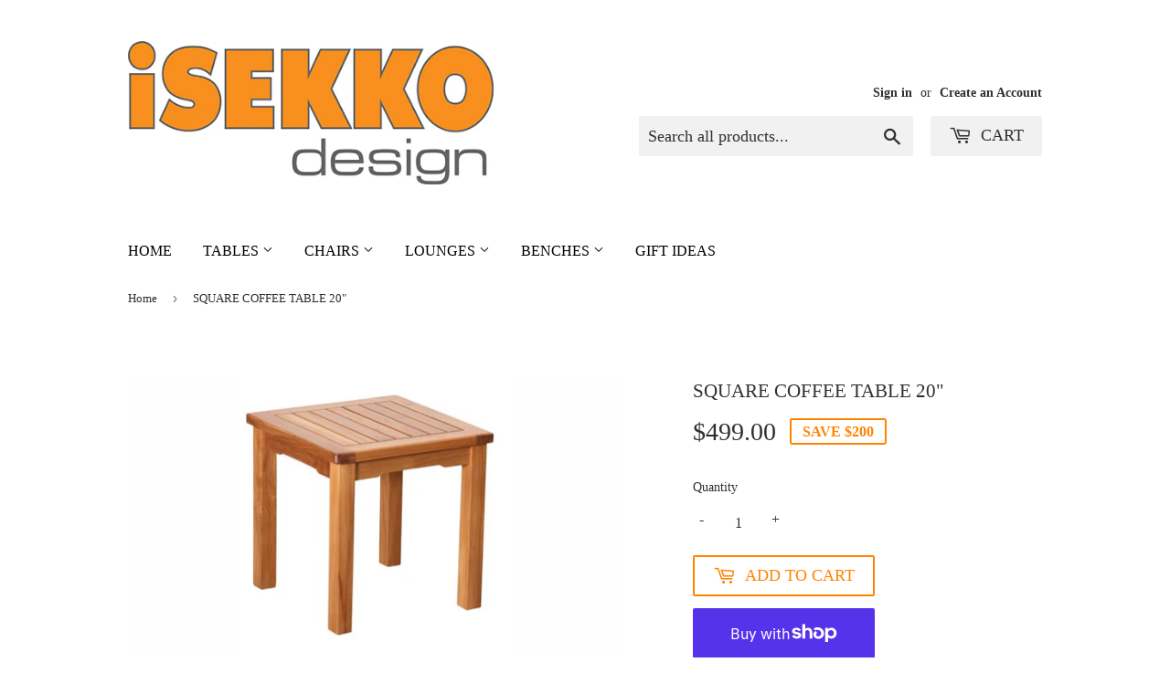

--- FILE ---
content_type: text/html; charset=utf-8
request_url: https://www.isekkoteak.com/products/square-coffee-table-20
body_size: 17138
content:
<!doctype html>
<html class="no-touch no-js" lang="en">
<head>
  <script>(function(H){H.className=H.className.replace(/\bno-js\b/,'js')})(document.documentElement)</script>
  <!-- Basic page needs ================================================== -->
  <meta charset="utf-8">
  <meta http-equiv="X-UA-Compatible" content="IE=edge,chrome=1">

  
  <link rel="shortcut icon" href="//www.isekkoteak.com/cdn/shop/files/iSEKKO_Design.LOGO_256x256_9ab719c4-1e27-4cd5-9367-821106687a36_32x32.jpg?v=1614809949" type="image/png" />
  

  <!-- Title and description ================================================== -->
  <title>
  SQUARE COFFEE TABLE 20&quot; &ndash; iSEKKO OUTDOOR FURNITURE
  </title>

  
    <meta name="description" content="Coffee table is solid teak with brass hardware. Can be used as stool or nighstand table, inside or outside.  DIMENSION: 20&quot;">
  

  <!-- Product meta ================================================== -->
  <!-- /snippets/social-meta-tags.liquid -->




<meta property="og:site_name" content="iSEKKO OUTDOOR FURNITURE">
<meta property="og:url" content="https://www.isekkoteak.com/products/square-coffee-table-20">
<meta property="og:title" content="SQUARE COFFEE TABLE 20&quot;">
<meta property="og:type" content="product">
<meta property="og:description" content="Coffee table is solid teak with brass hardware. Can be used as stool or nighstand table, inside or outside.  DIMENSION: 20&quot;">

  <meta property="og:price:amount" content="499.00">
  <meta property="og:price:currency" content="CAD">

<meta property="og:image" content="http://www.isekkoteak.com/cdn/shop/products/SQUARECOFFEETABLEinch_a406548d-917e-4a2e-8479-960ddaafbe7c_1200x1200.jpg?v=1586907821">
<meta property="og:image:secure_url" content="https://www.isekkoteak.com/cdn/shop/products/SQUARECOFFEETABLEinch_a406548d-917e-4a2e-8479-960ddaafbe7c_1200x1200.jpg?v=1586907821">


  <meta name="twitter:site" content="@isekko1">

<meta name="twitter:card" content="summary_large_image">
<meta name="twitter:title" content="SQUARE COFFEE TABLE 20&quot;">
<meta name="twitter:description" content="Coffee table is solid teak with brass hardware. Can be used as stool or nighstand table, inside or outside.  DIMENSION: 20&quot;">


  <!-- Helpers ================================================== -->
  <link rel="canonical" href="https://www.isekkoteak.com/products/square-coffee-table-20">
  <meta name="viewport" content="width=device-width,initial-scale=1">

  <!-- CSS ================================================== -->
  <link href="//www.isekkoteak.com/cdn/shop/t/4/assets/theme.scss.css?v=74315650202583649611747068027" rel="stylesheet" type="text/css" media="all" />

  <!-- Header hook for plugins ================================================== -->
  <script>window.performance && window.performance.mark && window.performance.mark('shopify.content_for_header.start');</script><meta name="google-site-verification" content="oBt3z7w08fZXH_LBvEySHSG2Hri9o-xITI9D58SbOvQ">
<meta id="shopify-digital-wallet" name="shopify-digital-wallet" content="/38302744621/digital_wallets/dialog">
<meta name="shopify-checkout-api-token" content="d04adc38b527027500481bcc4b683019">
<link rel="alternate" type="application/json+oembed" href="https://www.isekkoteak.com/products/square-coffee-table-20.oembed">
<script async="async" src="/checkouts/internal/preloads.js?locale=en-CA"></script>
<link rel="preconnect" href="https://shop.app" crossorigin="anonymous">
<script async="async" src="https://shop.app/checkouts/internal/preloads.js?locale=en-CA&shop_id=38302744621" crossorigin="anonymous"></script>
<script id="shopify-features" type="application/json">{"accessToken":"d04adc38b527027500481bcc4b683019","betas":["rich-media-storefront-analytics"],"domain":"www.isekkoteak.com","predictiveSearch":true,"shopId":38302744621,"locale":"en"}</script>
<script>var Shopify = Shopify || {};
Shopify.shop = "isekko-outdoor-furniture.myshopify.com";
Shopify.locale = "en";
Shopify.currency = {"active":"CAD","rate":"1.0"};
Shopify.country = "CA";
Shopify.theme = {"name":"Supply","id":100631642157,"schema_name":"Supply","schema_version":"9.2.0","theme_store_id":679,"role":"main"};
Shopify.theme.handle = "null";
Shopify.theme.style = {"id":null,"handle":null};
Shopify.cdnHost = "www.isekkoteak.com/cdn";
Shopify.routes = Shopify.routes || {};
Shopify.routes.root = "/";</script>
<script type="module">!function(o){(o.Shopify=o.Shopify||{}).modules=!0}(window);</script>
<script>!function(o){function n(){var o=[];function n(){o.push(Array.prototype.slice.apply(arguments))}return n.q=o,n}var t=o.Shopify=o.Shopify||{};t.loadFeatures=n(),t.autoloadFeatures=n()}(window);</script>
<script>
  window.ShopifyPay = window.ShopifyPay || {};
  window.ShopifyPay.apiHost = "shop.app\/pay";
  window.ShopifyPay.redirectState = null;
</script>
<script id="shop-js-analytics" type="application/json">{"pageType":"product"}</script>
<script defer="defer" async type="module" src="//www.isekkoteak.com/cdn/shopifycloud/shop-js/modules/v2/client.init-shop-cart-sync_BdyHc3Nr.en.esm.js"></script>
<script defer="defer" async type="module" src="//www.isekkoteak.com/cdn/shopifycloud/shop-js/modules/v2/chunk.common_Daul8nwZ.esm.js"></script>
<script type="module">
  await import("//www.isekkoteak.com/cdn/shopifycloud/shop-js/modules/v2/client.init-shop-cart-sync_BdyHc3Nr.en.esm.js");
await import("//www.isekkoteak.com/cdn/shopifycloud/shop-js/modules/v2/chunk.common_Daul8nwZ.esm.js");

  window.Shopify.SignInWithShop?.initShopCartSync?.({"fedCMEnabled":true,"windoidEnabled":true});

</script>
<script>
  window.Shopify = window.Shopify || {};
  if (!window.Shopify.featureAssets) window.Shopify.featureAssets = {};
  window.Shopify.featureAssets['shop-js'] = {"shop-cart-sync":["modules/v2/client.shop-cart-sync_QYOiDySF.en.esm.js","modules/v2/chunk.common_Daul8nwZ.esm.js"],"init-fed-cm":["modules/v2/client.init-fed-cm_DchLp9rc.en.esm.js","modules/v2/chunk.common_Daul8nwZ.esm.js"],"shop-button":["modules/v2/client.shop-button_OV7bAJc5.en.esm.js","modules/v2/chunk.common_Daul8nwZ.esm.js"],"init-windoid":["modules/v2/client.init-windoid_DwxFKQ8e.en.esm.js","modules/v2/chunk.common_Daul8nwZ.esm.js"],"shop-cash-offers":["modules/v2/client.shop-cash-offers_DWtL6Bq3.en.esm.js","modules/v2/chunk.common_Daul8nwZ.esm.js","modules/v2/chunk.modal_CQq8HTM6.esm.js"],"shop-toast-manager":["modules/v2/client.shop-toast-manager_CX9r1SjA.en.esm.js","modules/v2/chunk.common_Daul8nwZ.esm.js"],"init-shop-email-lookup-coordinator":["modules/v2/client.init-shop-email-lookup-coordinator_UhKnw74l.en.esm.js","modules/v2/chunk.common_Daul8nwZ.esm.js"],"pay-button":["modules/v2/client.pay-button_DzxNnLDY.en.esm.js","modules/v2/chunk.common_Daul8nwZ.esm.js"],"avatar":["modules/v2/client.avatar_BTnouDA3.en.esm.js"],"init-shop-cart-sync":["modules/v2/client.init-shop-cart-sync_BdyHc3Nr.en.esm.js","modules/v2/chunk.common_Daul8nwZ.esm.js"],"shop-login-button":["modules/v2/client.shop-login-button_D8B466_1.en.esm.js","modules/v2/chunk.common_Daul8nwZ.esm.js","modules/v2/chunk.modal_CQq8HTM6.esm.js"],"init-customer-accounts-sign-up":["modules/v2/client.init-customer-accounts-sign-up_C8fpPm4i.en.esm.js","modules/v2/client.shop-login-button_D8B466_1.en.esm.js","modules/v2/chunk.common_Daul8nwZ.esm.js","modules/v2/chunk.modal_CQq8HTM6.esm.js"],"init-shop-for-new-customer-accounts":["modules/v2/client.init-shop-for-new-customer-accounts_CVTO0Ztu.en.esm.js","modules/v2/client.shop-login-button_D8B466_1.en.esm.js","modules/v2/chunk.common_Daul8nwZ.esm.js","modules/v2/chunk.modal_CQq8HTM6.esm.js"],"init-customer-accounts":["modules/v2/client.init-customer-accounts_dRgKMfrE.en.esm.js","modules/v2/client.shop-login-button_D8B466_1.en.esm.js","modules/v2/chunk.common_Daul8nwZ.esm.js","modules/v2/chunk.modal_CQq8HTM6.esm.js"],"shop-follow-button":["modules/v2/client.shop-follow-button_CkZpjEct.en.esm.js","modules/v2/chunk.common_Daul8nwZ.esm.js","modules/v2/chunk.modal_CQq8HTM6.esm.js"],"lead-capture":["modules/v2/client.lead-capture_BntHBhfp.en.esm.js","modules/v2/chunk.common_Daul8nwZ.esm.js","modules/v2/chunk.modal_CQq8HTM6.esm.js"],"checkout-modal":["modules/v2/client.checkout-modal_CfxcYbTm.en.esm.js","modules/v2/chunk.common_Daul8nwZ.esm.js","modules/v2/chunk.modal_CQq8HTM6.esm.js"],"shop-login":["modules/v2/client.shop-login_Da4GZ2H6.en.esm.js","modules/v2/chunk.common_Daul8nwZ.esm.js","modules/v2/chunk.modal_CQq8HTM6.esm.js"],"payment-terms":["modules/v2/client.payment-terms_MV4M3zvL.en.esm.js","modules/v2/chunk.common_Daul8nwZ.esm.js","modules/v2/chunk.modal_CQq8HTM6.esm.js"]};
</script>
<script id="__st">var __st={"a":38302744621,"offset":-18000,"reqid":"22f13044-9a15-4416-81e5-eee6495c871f-1769002209","pageurl":"www.isekkoteak.com\/products\/square-coffee-table-20","u":"a4adf36328db","p":"product","rtyp":"product","rid":4918531260461};</script>
<script>window.ShopifyPaypalV4VisibilityTracking = true;</script>
<script id="captcha-bootstrap">!function(){'use strict';const t='contact',e='account',n='new_comment',o=[[t,t],['blogs',n],['comments',n],[t,'customer']],c=[[e,'customer_login'],[e,'guest_login'],[e,'recover_customer_password'],[e,'create_customer']],r=t=>t.map((([t,e])=>`form[action*='/${t}']:not([data-nocaptcha='true']) input[name='form_type'][value='${e}']`)).join(','),a=t=>()=>t?[...document.querySelectorAll(t)].map((t=>t.form)):[];function s(){const t=[...o],e=r(t);return a(e)}const i='password',u='form_key',d=['recaptcha-v3-token','g-recaptcha-response','h-captcha-response',i],f=()=>{try{return window.sessionStorage}catch{return}},m='__shopify_v',_=t=>t.elements[u];function p(t,e,n=!1){try{const o=window.sessionStorage,c=JSON.parse(o.getItem(e)),{data:r}=function(t){const{data:e,action:n}=t;return t[m]||n?{data:e,action:n}:{data:t,action:n}}(c);for(const[e,n]of Object.entries(r))t.elements[e]&&(t.elements[e].value=n);n&&o.removeItem(e)}catch(o){console.error('form repopulation failed',{error:o})}}const l='form_type',E='cptcha';function T(t){t.dataset[E]=!0}const w=window,h=w.document,L='Shopify',v='ce_forms',y='captcha';let A=!1;((t,e)=>{const n=(g='f06e6c50-85a8-45c8-87d0-21a2b65856fe',I='https://cdn.shopify.com/shopifycloud/storefront-forms-hcaptcha/ce_storefront_forms_captcha_hcaptcha.v1.5.2.iife.js',D={infoText:'Protected by hCaptcha',privacyText:'Privacy',termsText:'Terms'},(t,e,n)=>{const o=w[L][v],c=o.bindForm;if(c)return c(t,g,e,D).then(n);var r;o.q.push([[t,g,e,D],n]),r=I,A||(h.body.append(Object.assign(h.createElement('script'),{id:'captcha-provider',async:!0,src:r})),A=!0)});var g,I,D;w[L]=w[L]||{},w[L][v]=w[L][v]||{},w[L][v].q=[],w[L][y]=w[L][y]||{},w[L][y].protect=function(t,e){n(t,void 0,e),T(t)},Object.freeze(w[L][y]),function(t,e,n,w,h,L){const[v,y,A,g]=function(t,e,n){const i=e?o:[],u=t?c:[],d=[...i,...u],f=r(d),m=r(i),_=r(d.filter((([t,e])=>n.includes(e))));return[a(f),a(m),a(_),s()]}(w,h,L),I=t=>{const e=t.target;return e instanceof HTMLFormElement?e:e&&e.form},D=t=>v().includes(t);t.addEventListener('submit',(t=>{const e=I(t);if(!e)return;const n=D(e)&&!e.dataset.hcaptchaBound&&!e.dataset.recaptchaBound,o=_(e),c=g().includes(e)&&(!o||!o.value);(n||c)&&t.preventDefault(),c&&!n&&(function(t){try{if(!f())return;!function(t){const e=f();if(!e)return;const n=_(t);if(!n)return;const o=n.value;o&&e.removeItem(o)}(t);const e=Array.from(Array(32),(()=>Math.random().toString(36)[2])).join('');!function(t,e){_(t)||t.append(Object.assign(document.createElement('input'),{type:'hidden',name:u})),t.elements[u].value=e}(t,e),function(t,e){const n=f();if(!n)return;const o=[...t.querySelectorAll(`input[type='${i}']`)].map((({name:t})=>t)),c=[...d,...o],r={};for(const[a,s]of new FormData(t).entries())c.includes(a)||(r[a]=s);n.setItem(e,JSON.stringify({[m]:1,action:t.action,data:r}))}(t,e)}catch(e){console.error('failed to persist form',e)}}(e),e.submit())}));const S=(t,e)=>{t&&!t.dataset[E]&&(n(t,e.some((e=>e===t))),T(t))};for(const o of['focusin','change'])t.addEventListener(o,(t=>{const e=I(t);D(e)&&S(e,y())}));const B=e.get('form_key'),M=e.get(l),P=B&&M;t.addEventListener('DOMContentLoaded',(()=>{const t=y();if(P)for(const e of t)e.elements[l].value===M&&p(e,B);[...new Set([...A(),...v().filter((t=>'true'===t.dataset.shopifyCaptcha))])].forEach((e=>S(e,t)))}))}(h,new URLSearchParams(w.location.search),n,t,e,['guest_login'])})(!0,!0)}();</script>
<script integrity="sha256-4kQ18oKyAcykRKYeNunJcIwy7WH5gtpwJnB7kiuLZ1E=" data-source-attribution="shopify.loadfeatures" defer="defer" src="//www.isekkoteak.com/cdn/shopifycloud/storefront/assets/storefront/load_feature-a0a9edcb.js" crossorigin="anonymous"></script>
<script crossorigin="anonymous" defer="defer" src="//www.isekkoteak.com/cdn/shopifycloud/storefront/assets/shopify_pay/storefront-65b4c6d7.js?v=20250812"></script>
<script data-source-attribution="shopify.dynamic_checkout.dynamic.init">var Shopify=Shopify||{};Shopify.PaymentButton=Shopify.PaymentButton||{isStorefrontPortableWallets:!0,init:function(){window.Shopify.PaymentButton.init=function(){};var t=document.createElement("script");t.src="https://www.isekkoteak.com/cdn/shopifycloud/portable-wallets/latest/portable-wallets.en.js",t.type="module",document.head.appendChild(t)}};
</script>
<script data-source-attribution="shopify.dynamic_checkout.buyer_consent">
  function portableWalletsHideBuyerConsent(e){var t=document.getElementById("shopify-buyer-consent"),n=document.getElementById("shopify-subscription-policy-button");t&&n&&(t.classList.add("hidden"),t.setAttribute("aria-hidden","true"),n.removeEventListener("click",e))}function portableWalletsShowBuyerConsent(e){var t=document.getElementById("shopify-buyer-consent"),n=document.getElementById("shopify-subscription-policy-button");t&&n&&(t.classList.remove("hidden"),t.removeAttribute("aria-hidden"),n.addEventListener("click",e))}window.Shopify?.PaymentButton&&(window.Shopify.PaymentButton.hideBuyerConsent=portableWalletsHideBuyerConsent,window.Shopify.PaymentButton.showBuyerConsent=portableWalletsShowBuyerConsent);
</script>
<script>
  function portableWalletsCleanup(e){e&&e.src&&console.error("Failed to load portable wallets script "+e.src);var t=document.querySelectorAll("shopify-accelerated-checkout .shopify-payment-button__skeleton, shopify-accelerated-checkout-cart .wallet-cart-button__skeleton"),e=document.getElementById("shopify-buyer-consent");for(let e=0;e<t.length;e++)t[e].remove();e&&e.remove()}function portableWalletsNotLoadedAsModule(e){e instanceof ErrorEvent&&"string"==typeof e.message&&e.message.includes("import.meta")&&"string"==typeof e.filename&&e.filename.includes("portable-wallets")&&(window.removeEventListener("error",portableWalletsNotLoadedAsModule),window.Shopify.PaymentButton.failedToLoad=e,"loading"===document.readyState?document.addEventListener("DOMContentLoaded",window.Shopify.PaymentButton.init):window.Shopify.PaymentButton.init())}window.addEventListener("error",portableWalletsNotLoadedAsModule);
</script>

<script type="module" src="https://www.isekkoteak.com/cdn/shopifycloud/portable-wallets/latest/portable-wallets.en.js" onError="portableWalletsCleanup(this)" crossorigin="anonymous"></script>
<script nomodule>
  document.addEventListener("DOMContentLoaded", portableWalletsCleanup);
</script>

<link id="shopify-accelerated-checkout-styles" rel="stylesheet" media="screen" href="https://www.isekkoteak.com/cdn/shopifycloud/portable-wallets/latest/accelerated-checkout-backwards-compat.css" crossorigin="anonymous">
<style id="shopify-accelerated-checkout-cart">
        #shopify-buyer-consent {
  margin-top: 1em;
  display: inline-block;
  width: 100%;
}

#shopify-buyer-consent.hidden {
  display: none;
}

#shopify-subscription-policy-button {
  background: none;
  border: none;
  padding: 0;
  text-decoration: underline;
  font-size: inherit;
  cursor: pointer;
}

#shopify-subscription-policy-button::before {
  box-shadow: none;
}

      </style>

<script>window.performance && window.performance.mark && window.performance.mark('shopify.content_for_header.end');</script>

  
  

  <script src="//www.isekkoteak.com/cdn/shop/t/4/assets/jquery-2.2.3.min.js?v=58211863146907186831605806052" type="text/javascript"></script>

  <script src="//www.isekkoteak.com/cdn/shop/t/4/assets/lazysizes.min.js?v=8147953233334221341605806053" async="async"></script>
  <script src="//www.isekkoteak.com/cdn/shop/t/4/assets/vendor.js?v=106177282645720727331605806055" defer="defer"></script>
  <script src="//www.isekkoteak.com/cdn/shop/t/4/assets/theme.js?v=173476623164101215131606148348" defer="defer"></script>


<link href="https://monorail-edge.shopifysvc.com" rel="dns-prefetch">
<script>(function(){if ("sendBeacon" in navigator && "performance" in window) {try {var session_token_from_headers = performance.getEntriesByType('navigation')[0].serverTiming.find(x => x.name == '_s').description;} catch {var session_token_from_headers = undefined;}var session_cookie_matches = document.cookie.match(/_shopify_s=([^;]*)/);var session_token_from_cookie = session_cookie_matches && session_cookie_matches.length === 2 ? session_cookie_matches[1] : "";var session_token = session_token_from_headers || session_token_from_cookie || "";function handle_abandonment_event(e) {var entries = performance.getEntries().filter(function(entry) {return /monorail-edge.shopifysvc.com/.test(entry.name);});if (!window.abandonment_tracked && entries.length === 0) {window.abandonment_tracked = true;var currentMs = Date.now();var navigation_start = performance.timing.navigationStart;var payload = {shop_id: 38302744621,url: window.location.href,navigation_start,duration: currentMs - navigation_start,session_token,page_type: "product"};window.navigator.sendBeacon("https://monorail-edge.shopifysvc.com/v1/produce", JSON.stringify({schema_id: "online_store_buyer_site_abandonment/1.1",payload: payload,metadata: {event_created_at_ms: currentMs,event_sent_at_ms: currentMs}}));}}window.addEventListener('pagehide', handle_abandonment_event);}}());</script>
<script id="web-pixels-manager-setup">(function e(e,d,r,n,o){if(void 0===o&&(o={}),!Boolean(null===(a=null===(i=window.Shopify)||void 0===i?void 0:i.analytics)||void 0===a?void 0:a.replayQueue)){var i,a;window.Shopify=window.Shopify||{};var t=window.Shopify;t.analytics=t.analytics||{};var s=t.analytics;s.replayQueue=[],s.publish=function(e,d,r){return s.replayQueue.push([e,d,r]),!0};try{self.performance.mark("wpm:start")}catch(e){}var l=function(){var e={modern:/Edge?\/(1{2}[4-9]|1[2-9]\d|[2-9]\d{2}|\d{4,})\.\d+(\.\d+|)|Firefox\/(1{2}[4-9]|1[2-9]\d|[2-9]\d{2}|\d{4,})\.\d+(\.\d+|)|Chrom(ium|e)\/(9{2}|\d{3,})\.\d+(\.\d+|)|(Maci|X1{2}).+ Version\/(15\.\d+|(1[6-9]|[2-9]\d|\d{3,})\.\d+)([,.]\d+|)( \(\w+\)|)( Mobile\/\w+|) Safari\/|Chrome.+OPR\/(9{2}|\d{3,})\.\d+\.\d+|(CPU[ +]OS|iPhone[ +]OS|CPU[ +]iPhone|CPU IPhone OS|CPU iPad OS)[ +]+(15[._]\d+|(1[6-9]|[2-9]\d|\d{3,})[._]\d+)([._]\d+|)|Android:?[ /-](13[3-9]|1[4-9]\d|[2-9]\d{2}|\d{4,})(\.\d+|)(\.\d+|)|Android.+Firefox\/(13[5-9]|1[4-9]\d|[2-9]\d{2}|\d{4,})\.\d+(\.\d+|)|Android.+Chrom(ium|e)\/(13[3-9]|1[4-9]\d|[2-9]\d{2}|\d{4,})\.\d+(\.\d+|)|SamsungBrowser\/([2-9]\d|\d{3,})\.\d+/,legacy:/Edge?\/(1[6-9]|[2-9]\d|\d{3,})\.\d+(\.\d+|)|Firefox\/(5[4-9]|[6-9]\d|\d{3,})\.\d+(\.\d+|)|Chrom(ium|e)\/(5[1-9]|[6-9]\d|\d{3,})\.\d+(\.\d+|)([\d.]+$|.*Safari\/(?![\d.]+ Edge\/[\d.]+$))|(Maci|X1{2}).+ Version\/(10\.\d+|(1[1-9]|[2-9]\d|\d{3,})\.\d+)([,.]\d+|)( \(\w+\)|)( Mobile\/\w+|) Safari\/|Chrome.+OPR\/(3[89]|[4-9]\d|\d{3,})\.\d+\.\d+|(CPU[ +]OS|iPhone[ +]OS|CPU[ +]iPhone|CPU IPhone OS|CPU iPad OS)[ +]+(10[._]\d+|(1[1-9]|[2-9]\d|\d{3,})[._]\d+)([._]\d+|)|Android:?[ /-](13[3-9]|1[4-9]\d|[2-9]\d{2}|\d{4,})(\.\d+|)(\.\d+|)|Mobile Safari.+OPR\/([89]\d|\d{3,})\.\d+\.\d+|Android.+Firefox\/(13[5-9]|1[4-9]\d|[2-9]\d{2}|\d{4,})\.\d+(\.\d+|)|Android.+Chrom(ium|e)\/(13[3-9]|1[4-9]\d|[2-9]\d{2}|\d{4,})\.\d+(\.\d+|)|Android.+(UC? ?Browser|UCWEB|U3)[ /]?(15\.([5-9]|\d{2,})|(1[6-9]|[2-9]\d|\d{3,})\.\d+)\.\d+|SamsungBrowser\/(5\.\d+|([6-9]|\d{2,})\.\d+)|Android.+MQ{2}Browser\/(14(\.(9|\d{2,})|)|(1[5-9]|[2-9]\d|\d{3,})(\.\d+|))(\.\d+|)|K[Aa][Ii]OS\/(3\.\d+|([4-9]|\d{2,})\.\d+)(\.\d+|)/},d=e.modern,r=e.legacy,n=navigator.userAgent;return n.match(d)?"modern":n.match(r)?"legacy":"unknown"}(),u="modern"===l?"modern":"legacy",c=(null!=n?n:{modern:"",legacy:""})[u],f=function(e){return[e.baseUrl,"/wpm","/b",e.hashVersion,"modern"===e.buildTarget?"m":"l",".js"].join("")}({baseUrl:d,hashVersion:r,buildTarget:u}),m=function(e){var d=e.version,r=e.bundleTarget,n=e.surface,o=e.pageUrl,i=e.monorailEndpoint;return{emit:function(e){var a=e.status,t=e.errorMsg,s=(new Date).getTime(),l=JSON.stringify({metadata:{event_sent_at_ms:s},events:[{schema_id:"web_pixels_manager_load/3.1",payload:{version:d,bundle_target:r,page_url:o,status:a,surface:n,error_msg:t},metadata:{event_created_at_ms:s}}]});if(!i)return console&&console.warn&&console.warn("[Web Pixels Manager] No Monorail endpoint provided, skipping logging."),!1;try{return self.navigator.sendBeacon.bind(self.navigator)(i,l)}catch(e){}var u=new XMLHttpRequest;try{return u.open("POST",i,!0),u.setRequestHeader("Content-Type","text/plain"),u.send(l),!0}catch(e){return console&&console.warn&&console.warn("[Web Pixels Manager] Got an unhandled error while logging to Monorail."),!1}}}}({version:r,bundleTarget:l,surface:e.surface,pageUrl:self.location.href,monorailEndpoint:e.monorailEndpoint});try{o.browserTarget=l,function(e){var d=e.src,r=e.async,n=void 0===r||r,o=e.onload,i=e.onerror,a=e.sri,t=e.scriptDataAttributes,s=void 0===t?{}:t,l=document.createElement("script"),u=document.querySelector("head"),c=document.querySelector("body");if(l.async=n,l.src=d,a&&(l.integrity=a,l.crossOrigin="anonymous"),s)for(var f in s)if(Object.prototype.hasOwnProperty.call(s,f))try{l.dataset[f]=s[f]}catch(e){}if(o&&l.addEventListener("load",o),i&&l.addEventListener("error",i),u)u.appendChild(l);else{if(!c)throw new Error("Did not find a head or body element to append the script");c.appendChild(l)}}({src:f,async:!0,onload:function(){if(!function(){var e,d;return Boolean(null===(d=null===(e=window.Shopify)||void 0===e?void 0:e.analytics)||void 0===d?void 0:d.initialized)}()){var d=window.webPixelsManager.init(e)||void 0;if(d){var r=window.Shopify.analytics;r.replayQueue.forEach((function(e){var r=e[0],n=e[1],o=e[2];d.publishCustomEvent(r,n,o)})),r.replayQueue=[],r.publish=d.publishCustomEvent,r.visitor=d.visitor,r.initialized=!0}}},onerror:function(){return m.emit({status:"failed",errorMsg:"".concat(f," has failed to load")})},sri:function(e){var d=/^sha384-[A-Za-z0-9+/=]+$/;return"string"==typeof e&&d.test(e)}(c)?c:"",scriptDataAttributes:o}),m.emit({status:"loading"})}catch(e){m.emit({status:"failed",errorMsg:(null==e?void 0:e.message)||"Unknown error"})}}})({shopId: 38302744621,storefrontBaseUrl: "https://www.isekkoteak.com",extensionsBaseUrl: "https://extensions.shopifycdn.com/cdn/shopifycloud/web-pixels-manager",monorailEndpoint: "https://monorail-edge.shopifysvc.com/unstable/produce_batch",surface: "storefront-renderer",enabledBetaFlags: ["2dca8a86"],webPixelsConfigList: [{"id":"146898989","configuration":"{\"pixel_id\":\"3595618617184233\",\"pixel_type\":\"facebook_pixel\",\"metaapp_system_user_token\":\"-\"}","eventPayloadVersion":"v1","runtimeContext":"OPEN","scriptVersion":"ca16bc87fe92b6042fbaa3acc2fbdaa6","type":"APP","apiClientId":2329312,"privacyPurposes":["ANALYTICS","MARKETING","SALE_OF_DATA"],"dataSharingAdjustments":{"protectedCustomerApprovalScopes":["read_customer_address","read_customer_email","read_customer_name","read_customer_personal_data","read_customer_phone"]}},{"id":"56786989","eventPayloadVersion":"v1","runtimeContext":"LAX","scriptVersion":"1","type":"CUSTOM","privacyPurposes":["MARKETING"],"name":"Meta pixel (migrated)"},{"id":"74743853","eventPayloadVersion":"v1","runtimeContext":"LAX","scriptVersion":"1","type":"CUSTOM","privacyPurposes":["ANALYTICS"],"name":"Google Analytics tag (migrated)"},{"id":"shopify-app-pixel","configuration":"{}","eventPayloadVersion":"v1","runtimeContext":"STRICT","scriptVersion":"0450","apiClientId":"shopify-pixel","type":"APP","privacyPurposes":["ANALYTICS","MARKETING"]},{"id":"shopify-custom-pixel","eventPayloadVersion":"v1","runtimeContext":"LAX","scriptVersion":"0450","apiClientId":"shopify-pixel","type":"CUSTOM","privacyPurposes":["ANALYTICS","MARKETING"]}],isMerchantRequest: false,initData: {"shop":{"name":"iSEKKO OUTDOOR FURNITURE","paymentSettings":{"currencyCode":"CAD"},"myshopifyDomain":"isekko-outdoor-furniture.myshopify.com","countryCode":"CA","storefrontUrl":"https:\/\/www.isekkoteak.com"},"customer":null,"cart":null,"checkout":null,"productVariants":[{"price":{"amount":499.0,"currencyCode":"CAD"},"product":{"title":"SQUARE COFFEE TABLE 20\"","vendor":"iSEKKO OUTDOOR FURNITURE","id":"4918531260461","untranslatedTitle":"SQUARE COFFEE TABLE 20\"","url":"\/products\/square-coffee-table-20","type":"tables"},"id":"33885110599725","image":{"src":"\/\/www.isekkoteak.com\/cdn\/shop\/products\/SQUARECOFFEETABLEinch_a406548d-917e-4a2e-8479-960ddaafbe7c.jpg?v=1586907821"},"sku":"","title":"Default Title","untranslatedTitle":"Default Title"}],"purchasingCompany":null},},"https://www.isekkoteak.com/cdn","fcfee988w5aeb613cpc8e4bc33m6693e112",{"modern":"","legacy":""},{"shopId":"38302744621","storefrontBaseUrl":"https:\/\/www.isekkoteak.com","extensionBaseUrl":"https:\/\/extensions.shopifycdn.com\/cdn\/shopifycloud\/web-pixels-manager","surface":"storefront-renderer","enabledBetaFlags":"[\"2dca8a86\"]","isMerchantRequest":"false","hashVersion":"fcfee988w5aeb613cpc8e4bc33m6693e112","publish":"custom","events":"[[\"page_viewed\",{}],[\"product_viewed\",{\"productVariant\":{\"price\":{\"amount\":499.0,\"currencyCode\":\"CAD\"},\"product\":{\"title\":\"SQUARE COFFEE TABLE 20\\\"\",\"vendor\":\"iSEKKO OUTDOOR FURNITURE\",\"id\":\"4918531260461\",\"untranslatedTitle\":\"SQUARE COFFEE TABLE 20\\\"\",\"url\":\"\/products\/square-coffee-table-20\",\"type\":\"tables\"},\"id\":\"33885110599725\",\"image\":{\"src\":\"\/\/www.isekkoteak.com\/cdn\/shop\/products\/SQUARECOFFEETABLEinch_a406548d-917e-4a2e-8479-960ddaafbe7c.jpg?v=1586907821\"},\"sku\":\"\",\"title\":\"Default Title\",\"untranslatedTitle\":\"Default Title\"}}]]"});</script><script>
  window.ShopifyAnalytics = window.ShopifyAnalytics || {};
  window.ShopifyAnalytics.meta = window.ShopifyAnalytics.meta || {};
  window.ShopifyAnalytics.meta.currency = 'CAD';
  var meta = {"product":{"id":4918531260461,"gid":"gid:\/\/shopify\/Product\/4918531260461","vendor":"iSEKKO OUTDOOR FURNITURE","type":"tables","handle":"square-coffee-table-20","variants":[{"id":33885110599725,"price":49900,"name":"SQUARE COFFEE TABLE 20\"","public_title":null,"sku":""}],"remote":false},"page":{"pageType":"product","resourceType":"product","resourceId":4918531260461,"requestId":"22f13044-9a15-4416-81e5-eee6495c871f-1769002209"}};
  for (var attr in meta) {
    window.ShopifyAnalytics.meta[attr] = meta[attr];
  }
</script>
<script class="analytics">
  (function () {
    var customDocumentWrite = function(content) {
      var jquery = null;

      if (window.jQuery) {
        jquery = window.jQuery;
      } else if (window.Checkout && window.Checkout.$) {
        jquery = window.Checkout.$;
      }

      if (jquery) {
        jquery('body').append(content);
      }
    };

    var hasLoggedConversion = function(token) {
      if (token) {
        return document.cookie.indexOf('loggedConversion=' + token) !== -1;
      }
      return false;
    }

    var setCookieIfConversion = function(token) {
      if (token) {
        var twoMonthsFromNow = new Date(Date.now());
        twoMonthsFromNow.setMonth(twoMonthsFromNow.getMonth() + 2);

        document.cookie = 'loggedConversion=' + token + '; expires=' + twoMonthsFromNow;
      }
    }

    var trekkie = window.ShopifyAnalytics.lib = window.trekkie = window.trekkie || [];
    if (trekkie.integrations) {
      return;
    }
    trekkie.methods = [
      'identify',
      'page',
      'ready',
      'track',
      'trackForm',
      'trackLink'
    ];
    trekkie.factory = function(method) {
      return function() {
        var args = Array.prototype.slice.call(arguments);
        args.unshift(method);
        trekkie.push(args);
        return trekkie;
      };
    };
    for (var i = 0; i < trekkie.methods.length; i++) {
      var key = trekkie.methods[i];
      trekkie[key] = trekkie.factory(key);
    }
    trekkie.load = function(config) {
      trekkie.config = config || {};
      trekkie.config.initialDocumentCookie = document.cookie;
      var first = document.getElementsByTagName('script')[0];
      var script = document.createElement('script');
      script.type = 'text/javascript';
      script.onerror = function(e) {
        var scriptFallback = document.createElement('script');
        scriptFallback.type = 'text/javascript';
        scriptFallback.onerror = function(error) {
                var Monorail = {
      produce: function produce(monorailDomain, schemaId, payload) {
        var currentMs = new Date().getTime();
        var event = {
          schema_id: schemaId,
          payload: payload,
          metadata: {
            event_created_at_ms: currentMs,
            event_sent_at_ms: currentMs
          }
        };
        return Monorail.sendRequest("https://" + monorailDomain + "/v1/produce", JSON.stringify(event));
      },
      sendRequest: function sendRequest(endpointUrl, payload) {
        // Try the sendBeacon API
        if (window && window.navigator && typeof window.navigator.sendBeacon === 'function' && typeof window.Blob === 'function' && !Monorail.isIos12()) {
          var blobData = new window.Blob([payload], {
            type: 'text/plain'
          });

          if (window.navigator.sendBeacon(endpointUrl, blobData)) {
            return true;
          } // sendBeacon was not successful

        } // XHR beacon

        var xhr = new XMLHttpRequest();

        try {
          xhr.open('POST', endpointUrl);
          xhr.setRequestHeader('Content-Type', 'text/plain');
          xhr.send(payload);
        } catch (e) {
          console.log(e);
        }

        return false;
      },
      isIos12: function isIos12() {
        return window.navigator.userAgent.lastIndexOf('iPhone; CPU iPhone OS 12_') !== -1 || window.navigator.userAgent.lastIndexOf('iPad; CPU OS 12_') !== -1;
      }
    };
    Monorail.produce('monorail-edge.shopifysvc.com',
      'trekkie_storefront_load_errors/1.1',
      {shop_id: 38302744621,
      theme_id: 100631642157,
      app_name: "storefront",
      context_url: window.location.href,
      source_url: "//www.isekkoteak.com/cdn/s/trekkie.storefront.cd680fe47e6c39ca5d5df5f0a32d569bc48c0f27.min.js"});

        };
        scriptFallback.async = true;
        scriptFallback.src = '//www.isekkoteak.com/cdn/s/trekkie.storefront.cd680fe47e6c39ca5d5df5f0a32d569bc48c0f27.min.js';
        first.parentNode.insertBefore(scriptFallback, first);
      };
      script.async = true;
      script.src = '//www.isekkoteak.com/cdn/s/trekkie.storefront.cd680fe47e6c39ca5d5df5f0a32d569bc48c0f27.min.js';
      first.parentNode.insertBefore(script, first);
    };
    trekkie.load(
      {"Trekkie":{"appName":"storefront","development":false,"defaultAttributes":{"shopId":38302744621,"isMerchantRequest":null,"themeId":100631642157,"themeCityHash":"6235211238699339493","contentLanguage":"en","currency":"CAD","eventMetadataId":"71ee7afa-32db-4fc0-b6cb-ea68a3078a24"},"isServerSideCookieWritingEnabled":true,"monorailRegion":"shop_domain","enabledBetaFlags":["65f19447"]},"Session Attribution":{},"S2S":{"facebookCapiEnabled":true,"source":"trekkie-storefront-renderer","apiClientId":580111}}
    );

    var loaded = false;
    trekkie.ready(function() {
      if (loaded) return;
      loaded = true;

      window.ShopifyAnalytics.lib = window.trekkie;

      var originalDocumentWrite = document.write;
      document.write = customDocumentWrite;
      try { window.ShopifyAnalytics.merchantGoogleAnalytics.call(this); } catch(error) {};
      document.write = originalDocumentWrite;

      window.ShopifyAnalytics.lib.page(null,{"pageType":"product","resourceType":"product","resourceId":4918531260461,"requestId":"22f13044-9a15-4416-81e5-eee6495c871f-1769002209","shopifyEmitted":true});

      var match = window.location.pathname.match(/checkouts\/(.+)\/(thank_you|post_purchase)/)
      var token = match? match[1]: undefined;
      if (!hasLoggedConversion(token)) {
        setCookieIfConversion(token);
        window.ShopifyAnalytics.lib.track("Viewed Product",{"currency":"CAD","variantId":33885110599725,"productId":4918531260461,"productGid":"gid:\/\/shopify\/Product\/4918531260461","name":"SQUARE COFFEE TABLE 20\"","price":"499.00","sku":"","brand":"iSEKKO OUTDOOR FURNITURE","variant":null,"category":"tables","nonInteraction":true,"remote":false},undefined,undefined,{"shopifyEmitted":true});
      window.ShopifyAnalytics.lib.track("monorail:\/\/trekkie_storefront_viewed_product\/1.1",{"currency":"CAD","variantId":33885110599725,"productId":4918531260461,"productGid":"gid:\/\/shopify\/Product\/4918531260461","name":"SQUARE COFFEE TABLE 20\"","price":"499.00","sku":"","brand":"iSEKKO OUTDOOR FURNITURE","variant":null,"category":"tables","nonInteraction":true,"remote":false,"referer":"https:\/\/www.isekkoteak.com\/products\/square-coffee-table-20"});
      }
    });


        var eventsListenerScript = document.createElement('script');
        eventsListenerScript.async = true;
        eventsListenerScript.src = "//www.isekkoteak.com/cdn/shopifycloud/storefront/assets/shop_events_listener-3da45d37.js";
        document.getElementsByTagName('head')[0].appendChild(eventsListenerScript);

})();</script>
  <script>
  if (!window.ga || (window.ga && typeof window.ga !== 'function')) {
    window.ga = function ga() {
      (window.ga.q = window.ga.q || []).push(arguments);
      if (window.Shopify && window.Shopify.analytics && typeof window.Shopify.analytics.publish === 'function') {
        window.Shopify.analytics.publish("ga_stub_called", {}, {sendTo: "google_osp_migration"});
      }
      console.error("Shopify's Google Analytics stub called with:", Array.from(arguments), "\nSee https://help.shopify.com/manual/promoting-marketing/pixels/pixel-migration#google for more information.");
    };
    if (window.Shopify && window.Shopify.analytics && typeof window.Shopify.analytics.publish === 'function') {
      window.Shopify.analytics.publish("ga_stub_initialized", {}, {sendTo: "google_osp_migration"});
    }
  }
</script>
<script
  defer
  src="https://www.isekkoteak.com/cdn/shopifycloud/perf-kit/shopify-perf-kit-3.0.4.min.js"
  data-application="storefront-renderer"
  data-shop-id="38302744621"
  data-render-region="gcp-us-central1"
  data-page-type="product"
  data-theme-instance-id="100631642157"
  data-theme-name="Supply"
  data-theme-version="9.2.0"
  data-monorail-region="shop_domain"
  data-resource-timing-sampling-rate="10"
  data-shs="true"
  data-shs-beacon="true"
  data-shs-export-with-fetch="true"
  data-shs-logs-sample-rate="1"
  data-shs-beacon-endpoint="https://www.isekkoteak.com/api/collect"
></script>
</head>

<body id="square-coffee-table-20-quot" class="template-product">

  <div id="shopify-section-announcement-bar" class="shopify-section">
  


<style>
  
</style>


</div>
  
  <div id="shopify-section-header" class="shopify-section header-section"><header class="site-header" role="banner" data-section-id="header" data-section-type="header-section">
  <div class="wrapper">

    <div class="grid--full">
      <div class="grid-item large--one-half">
        
          <div class="h1 header-logo" itemscope itemtype="http://schema.org/Organization">
        
          
          

          <a href="/" itemprop="url">
            <div class="lazyload__image-wrapper no-js header-logo__image" style="max-width:400px;">
              <div style="padding-top:39.1304347826087%;">
                <img class="lazyload js"
                  data-src="//www.isekkoteak.com/cdn/shop/files/iSEKKO_Design_684fdc3e-cf21-4efe-a8ec-b037abed7f15_{width}x.jpg?v=1614789409"
                  data-widths="[180, 360, 540, 720, 900, 1080, 1296, 1512, 1728, 2048]"
                  data-aspectratio="2.5555555555555554"
                  data-sizes="auto"
                  alt="iSEKKO OUTDOOR FURNITURE"
                  style="width:400px;">
              </div>
            </div>
            <noscript>
              
              <img src="//www.isekkoteak.com/cdn/shop/files/iSEKKO_Design_684fdc3e-cf21-4efe-a8ec-b037abed7f15_400x.jpg?v=1614789409"
                srcset="//www.isekkoteak.com/cdn/shop/files/iSEKKO_Design_684fdc3e-cf21-4efe-a8ec-b037abed7f15_400x.jpg?v=1614789409 1x, //www.isekkoteak.com/cdn/shop/files/iSEKKO_Design_684fdc3e-cf21-4efe-a8ec-b037abed7f15_400x@2x.jpg?v=1614789409 2x"
                alt="iSEKKO OUTDOOR FURNITURE"
                itemprop="logo"
                style="max-width:400px;">
            </noscript>
          </a>
          
        
          </div>
        
      </div>

      <div class="grid-item large--one-half text-center large--text-right">
        
          <div class="site-header--text-links medium-down--hide">
            
              

                <p></p>

              
            

            
              <span class="site-header--meta-links medium-down--hide">
                
                  <a href="/account/login" id="customer_login_link">Sign in</a>
                  <span class="site-header--spacer">or</span>
                  <a href="/account/register" id="customer_register_link">Create an Account</a>
                
              </span>
            
          </div>

          <br class="medium-down--hide">
        

        <form action="/search" method="get" class="search-bar" role="search">
  <input type="hidden" name="type" value="product">

  <input type="search" name="q" value="" placeholder="Search all products..." aria-label="Search all products...">
  <button type="submit" class="search-bar--submit icon-fallback-text">
    <span class="icon icon-search" aria-hidden="true"></span>
    <span class="fallback-text">Search</span>
  </button>
</form>


        <a href="/cart" class="header-cart-btn cart-toggle">
          <span class="icon icon-cart"></span>
          Cart <span class="cart-count cart-badge--desktop hidden-count">0</span>
        </a>
      </div>
    </div>

  </div>
</header>

<div id="mobileNavBar">
  <div class="display-table-cell">
    <button class="menu-toggle mobileNavBar-link" aria-controls="navBar" aria-expanded="false"><span class="icon icon-hamburger" aria-hidden="true"></span>Menu</button>
  </div>
  <div class="display-table-cell">
    <a href="/cart" class="cart-toggle mobileNavBar-link">
      <span class="icon icon-cart"></span>
      Cart <span class="cart-count hidden-count">0</span>
    </a>
  </div>
</div>

<nav class="nav-bar" id="navBar" role="navigation">
  <div class="wrapper">
    <form action="/search" method="get" class="search-bar" role="search">
  <input type="hidden" name="type" value="product">

  <input type="search" name="q" value="" placeholder="Search all products..." aria-label="Search all products...">
  <button type="submit" class="search-bar--submit icon-fallback-text">
    <span class="icon icon-search" aria-hidden="true"></span>
    <span class="fallback-text">Search</span>
  </button>
</form>

    <ul class="mobile-nav" id="MobileNav">
  
  
    
      <li>
        <a
          href="/"
          class="mobile-nav--link"
          data-meganav-type="child"
          >
            HOME
        </a>
      </li>
    
  
    
      
      <li
        class="mobile-nav--has-dropdown "
        aria-haspopup="true">
        <a
          href="/collections/tables"
          class="mobile-nav--link"
          data-meganav-type="parent"
          >
            TABLES
        </a>
        <button class="icon icon-arrow-down mobile-nav--button"
          aria-expanded="false"
          aria-label="TABLES Menu">
        </button>
        <ul
          id="MenuParent-2"
          class="mobile-nav--dropdown "
          data-meganav-dropdown>
          
            
              <li>
                <a
                  href="/collections/coffee-table"
                  class="mobile-nav--link"
                  data-meganav-type="child"
                  >
                    COFFEE
                </a>
              </li>
            
          
            
              <li>
                <a
                  href="/collections/extend-table"
                  class="mobile-nav--link"
                  data-meganav-type="child"
                  >
                    EXTEND
                </a>
              </li>
            
          
            
              <li>
                <a
                  href="/collections/fixed-table"
                  class="mobile-nav--link"
                  data-meganav-type="child"
                  >
                    FIXED
                </a>
              </li>
            
          
            
              <li>
                <a
                  href="/collections/folding-table"
                  class="mobile-nav--link"
                  data-meganav-type="child"
                  >
                    FOLDING
                </a>
              </li>
            
          
        </ul>
      </li>
    
  
    
      
      <li
        class="mobile-nav--has-dropdown "
        aria-haspopup="true">
        <a
          href="/collections/chairs"
          class="mobile-nav--link"
          data-meganav-type="parent"
          >
            CHAIRS
        </a>
        <button class="icon icon-arrow-down mobile-nav--button"
          aria-expanded="false"
          aria-label="CHAIRS Menu">
        </button>
        <ul
          id="MenuParent-3"
          class="mobile-nav--dropdown "
          data-meganav-dropdown>
          
            
              <li>
                <a
                  href="/collections/backless-chair-1"
                  class="mobile-nav--link"
                  data-meganav-type="child"
                  >
                    BACKLESS
                </a>
              </li>
            
          
            
              <li>
                <a
                  href="/collections/bar-chairbar"
                  class="mobile-nav--link"
                  data-meganav-type="child"
                  >
                    BAR
                </a>
              </li>
            
          
            
              <li>
                <a
                  href="/collections/folding-chair-1"
                  class="mobile-nav--link"
                  data-meganav-type="child"
                  >
                    FOLDING
                </a>
              </li>
            
          
            
              <li>
                <a
                  href="/collections/garden-chair-1"
                  class="mobile-nav--link"
                  data-meganav-type="child"
                  >
                    GARDEN
                </a>
              </li>
            
          
            
              <li>
                <a
                  href="/collections/reclining-chair-1"
                  class="mobile-nav--link"
                  data-meganav-type="child"
                  >
                    RECLINING
                </a>
              </li>
            
          
            
              <li>
                <a
                  href="/collections/stacking-chair-1"
                  class="mobile-nav--link"
                  data-meganav-type="child"
                  >
                    STACKING
                </a>
              </li>
            
          
        </ul>
      </li>
    
  
    
      
      <li
        class="mobile-nav--has-dropdown "
        aria-haspopup="true">
        <a
          href="/collections/lounge"
          class="mobile-nav--link"
          data-meganav-type="parent"
          >
            LOUNGES
        </a>
        <button class="icon icon-arrow-down mobile-nav--button"
          aria-expanded="false"
          aria-label="LOUNGES Menu">
        </button>
        <ul
          id="MenuParent-4"
          class="mobile-nav--dropdown "
          data-meganav-dropdown>
          
            
              <li>
                <a
                  href="/products/colorado-armchair"
                  class="mobile-nav--link"
                  data-meganav-type="child"
                  >
                    COLORADO ARM CHAIR
                </a>
              </li>
            
          
            
              <li>
                <a
                  href="/products/colorado-bench-2-seater"
                  class="mobile-nav--link"
                  data-meganav-type="child"
                  >
                    COLORADO BENCH 56&quot;
                </a>
              </li>
            
          
            
              <li>
                <a
                  href="/products/classic-steamer"
                  class="mobile-nav--link"
                  data-meganav-type="child"
                  >
                    CLASSIC STEAMER
                </a>
              </li>
            
          
            
              <li>
                <a
                  href="/products/branda-lounge-set"
                  class="mobile-nav--link"
                  data-meganav-type="child"
                  >
                    PE BRANDA LOUNGE SET
                </a>
              </li>
            
          
            
              <li>
                <a
                  href="/products/sevilla-lounge-chair-with-footstool"
                  class="mobile-nav--link"
                  data-meganav-type="child"
                  >
                    SEVILLA ARM CHAIR
                </a>
              </li>
            
          
            
              <li>
                <a
                  href="/products/sevilla-lounge-bench-2-seater"
                  class="mobile-nav--link"
                  data-meganav-type="child"
                  >
                    SEVILLA BENCH 52&quot;
                </a>
              </li>
            
          
            
              <li>
                <a
                  href="/products/sevilla-lounge-bench-64"
                  class="mobile-nav--link"
                  data-meganav-type="child"
                  >
                    SEVILLA  BENCH 64&quot;
                </a>
              </li>
            
          
            
              <li>
                <a
                  href="/products/vincent-lounge-chair-29"
                  class="mobile-nav--link"
                  data-meganav-type="child"
                  >
                    VINCENT MODERN ARM CHAIR
                </a>
              </li>
            
          
            
              <li>
                <a
                  href="/products/vincent-lounge-bench-76"
                  class="mobile-nav--link"
                  data-meganav-type="child"
                  >
                    VINCEN BENCH 76&quot;
                </a>
              </li>
            
          
        </ul>
      </li>
    
  
    
      
      <li
        class="mobile-nav--has-dropdown "
        aria-haspopup="true">
        <a
          href="/collections/benches"
          class="mobile-nav--link"
          data-meganav-type="parent"
          >
            BENCHES
        </a>
        <button class="icon icon-arrow-down mobile-nav--button"
          aria-expanded="false"
          aria-label="BENCHES Menu">
        </button>
        <ul
          id="MenuParent-5"
          class="mobile-nav--dropdown "
          data-meganav-dropdown>
          
            
              <li>
                <a
                  href="/collections/bow-back-bench"
                  class="mobile-nav--link"
                  data-meganav-type="child"
                  >
                    BOW BACK
                </a>
              </li>
            
          
            
              <li>
                <a
                  href="/collections/cross-bench"
                  class="mobile-nav--link"
                  data-meganav-type="child"
                  >
                    CROSS
                </a>
              </li>
            
          
            
              <li>
                <a
                  href="/collections/madison-backless-bench"
                  class="mobile-nav--link"
                  data-meganav-type="child"
                  >
                    BACKLESS
                </a>
              </li>
            
          
            
              <li>
                <a
                  href="/collections/marley-bench"
                  class="mobile-nav--link"
                  data-meganav-type="child"
                  >
                    MARLEY
                </a>
              </li>
            
          
            
              <li>
                <a
                  href="/collections/rish-bench"
                  class="mobile-nav--link"
                  data-meganav-type="child"
                  >
                    RISH
                </a>
              </li>
            
          
            
              <li>
                <a
                  href="/collections/san-francisco-bench"
                  class="mobile-nav--link"
                  data-meganav-type="child"
                  >
                    SAN FRANCISCO
                </a>
              </li>
            
          
            
              <li>
                <a
                  href="/collections/wembly-bench"
                  class="mobile-nav--link"
                  data-meganav-type="child"
                  >
                    WEMBLY
                </a>
              </li>
            
          
        </ul>
      </li>
    
  
    
      <li>
        <a
          href="/collections/various"
          class="mobile-nav--link"
          data-meganav-type="child"
          >
            GIFT IDEAS
        </a>
      </li>
    
  

  
    
      <li class="customer-navlink large--hide"><a href="/account/login" id="customer_login_link">Sign in</a></li>
      <li class="customer-navlink large--hide"><a href="/account/register" id="customer_register_link">Create an Account</a></li>
    
  
</ul>

    <ul class="site-nav" id="AccessibleNav">
  
  
    
      <li>
        <a
          href="/"
          class="site-nav--link"
          data-meganav-type="child"
          >
            HOME
        </a>
      </li>
    
  
    
      
      <li
        class="site-nav--has-dropdown "
        aria-haspopup="true">
        <a
          href="/collections/tables"
          class="site-nav--link"
          data-meganav-type="parent"
          aria-controls="MenuParent-2"
          aria-expanded="false"
          >
            TABLES
            <span class="icon icon-arrow-down" aria-hidden="true"></span>
        </a>
        <ul
          id="MenuParent-2"
          class="site-nav--dropdown "
          data-meganav-dropdown>
          
            
              <li>
                <a
                  href="/collections/coffee-table"
                  class="site-nav--link"
                  data-meganav-type="child"
                  
                  tabindex="-1">
                    COFFEE
                </a>
              </li>
            
          
            
              <li>
                <a
                  href="/collections/extend-table"
                  class="site-nav--link"
                  data-meganav-type="child"
                  
                  tabindex="-1">
                    EXTEND
                </a>
              </li>
            
          
            
              <li>
                <a
                  href="/collections/fixed-table"
                  class="site-nav--link"
                  data-meganav-type="child"
                  
                  tabindex="-1">
                    FIXED
                </a>
              </li>
            
          
            
              <li>
                <a
                  href="/collections/folding-table"
                  class="site-nav--link"
                  data-meganav-type="child"
                  
                  tabindex="-1">
                    FOLDING
                </a>
              </li>
            
          
        </ul>
      </li>
    
  
    
      
      <li
        class="site-nav--has-dropdown "
        aria-haspopup="true">
        <a
          href="/collections/chairs"
          class="site-nav--link"
          data-meganav-type="parent"
          aria-controls="MenuParent-3"
          aria-expanded="false"
          >
            CHAIRS
            <span class="icon icon-arrow-down" aria-hidden="true"></span>
        </a>
        <ul
          id="MenuParent-3"
          class="site-nav--dropdown "
          data-meganav-dropdown>
          
            
              <li>
                <a
                  href="/collections/backless-chair-1"
                  class="site-nav--link"
                  data-meganav-type="child"
                  
                  tabindex="-1">
                    BACKLESS
                </a>
              </li>
            
          
            
              <li>
                <a
                  href="/collections/bar-chairbar"
                  class="site-nav--link"
                  data-meganav-type="child"
                  
                  tabindex="-1">
                    BAR
                </a>
              </li>
            
          
            
              <li>
                <a
                  href="/collections/folding-chair-1"
                  class="site-nav--link"
                  data-meganav-type="child"
                  
                  tabindex="-1">
                    FOLDING
                </a>
              </li>
            
          
            
              <li>
                <a
                  href="/collections/garden-chair-1"
                  class="site-nav--link"
                  data-meganav-type="child"
                  
                  tabindex="-1">
                    GARDEN
                </a>
              </li>
            
          
            
              <li>
                <a
                  href="/collections/reclining-chair-1"
                  class="site-nav--link"
                  data-meganav-type="child"
                  
                  tabindex="-1">
                    RECLINING
                </a>
              </li>
            
          
            
              <li>
                <a
                  href="/collections/stacking-chair-1"
                  class="site-nav--link"
                  data-meganav-type="child"
                  
                  tabindex="-1">
                    STACKING
                </a>
              </li>
            
          
        </ul>
      </li>
    
  
    
      
      <li
        class="site-nav--has-dropdown "
        aria-haspopup="true">
        <a
          href="/collections/lounge"
          class="site-nav--link"
          data-meganav-type="parent"
          aria-controls="MenuParent-4"
          aria-expanded="false"
          >
            LOUNGES
            <span class="icon icon-arrow-down" aria-hidden="true"></span>
        </a>
        <ul
          id="MenuParent-4"
          class="site-nav--dropdown "
          data-meganav-dropdown>
          
            
              <li>
                <a
                  href="/products/colorado-armchair"
                  class="site-nav--link"
                  data-meganav-type="child"
                  
                  tabindex="-1">
                    COLORADO ARM CHAIR
                </a>
              </li>
            
          
            
              <li>
                <a
                  href="/products/colorado-bench-2-seater"
                  class="site-nav--link"
                  data-meganav-type="child"
                  
                  tabindex="-1">
                    COLORADO BENCH 56&quot;
                </a>
              </li>
            
          
            
              <li>
                <a
                  href="/products/classic-steamer"
                  class="site-nav--link"
                  data-meganav-type="child"
                  
                  tabindex="-1">
                    CLASSIC STEAMER
                </a>
              </li>
            
          
            
              <li>
                <a
                  href="/products/branda-lounge-set"
                  class="site-nav--link"
                  data-meganav-type="child"
                  
                  tabindex="-1">
                    PE BRANDA LOUNGE SET
                </a>
              </li>
            
          
            
              <li>
                <a
                  href="/products/sevilla-lounge-chair-with-footstool"
                  class="site-nav--link"
                  data-meganav-type="child"
                  
                  tabindex="-1">
                    SEVILLA ARM CHAIR
                </a>
              </li>
            
          
            
              <li>
                <a
                  href="/products/sevilla-lounge-bench-2-seater"
                  class="site-nav--link"
                  data-meganav-type="child"
                  
                  tabindex="-1">
                    SEVILLA BENCH 52&quot;
                </a>
              </li>
            
          
            
              <li>
                <a
                  href="/products/sevilla-lounge-bench-64"
                  class="site-nav--link"
                  data-meganav-type="child"
                  
                  tabindex="-1">
                    SEVILLA  BENCH 64&quot;
                </a>
              </li>
            
          
            
              <li>
                <a
                  href="/products/vincent-lounge-chair-29"
                  class="site-nav--link"
                  data-meganav-type="child"
                  
                  tabindex="-1">
                    VINCENT MODERN ARM CHAIR
                </a>
              </li>
            
          
            
              <li>
                <a
                  href="/products/vincent-lounge-bench-76"
                  class="site-nav--link"
                  data-meganav-type="child"
                  
                  tabindex="-1">
                    VINCEN BENCH 76&quot;
                </a>
              </li>
            
          
        </ul>
      </li>
    
  
    
      
      <li
        class="site-nav--has-dropdown "
        aria-haspopup="true">
        <a
          href="/collections/benches"
          class="site-nav--link"
          data-meganav-type="parent"
          aria-controls="MenuParent-5"
          aria-expanded="false"
          >
            BENCHES
            <span class="icon icon-arrow-down" aria-hidden="true"></span>
        </a>
        <ul
          id="MenuParent-5"
          class="site-nav--dropdown "
          data-meganav-dropdown>
          
            
              <li>
                <a
                  href="/collections/bow-back-bench"
                  class="site-nav--link"
                  data-meganav-type="child"
                  
                  tabindex="-1">
                    BOW BACK
                </a>
              </li>
            
          
            
              <li>
                <a
                  href="/collections/cross-bench"
                  class="site-nav--link"
                  data-meganav-type="child"
                  
                  tabindex="-1">
                    CROSS
                </a>
              </li>
            
          
            
              <li>
                <a
                  href="/collections/madison-backless-bench"
                  class="site-nav--link"
                  data-meganav-type="child"
                  
                  tabindex="-1">
                    BACKLESS
                </a>
              </li>
            
          
            
              <li>
                <a
                  href="/collections/marley-bench"
                  class="site-nav--link"
                  data-meganav-type="child"
                  
                  tabindex="-1">
                    MARLEY
                </a>
              </li>
            
          
            
              <li>
                <a
                  href="/collections/rish-bench"
                  class="site-nav--link"
                  data-meganav-type="child"
                  
                  tabindex="-1">
                    RISH
                </a>
              </li>
            
          
            
              <li>
                <a
                  href="/collections/san-francisco-bench"
                  class="site-nav--link"
                  data-meganav-type="child"
                  
                  tabindex="-1">
                    SAN FRANCISCO
                </a>
              </li>
            
          
            
              <li>
                <a
                  href="/collections/wembly-bench"
                  class="site-nav--link"
                  data-meganav-type="child"
                  
                  tabindex="-1">
                    WEMBLY
                </a>
              </li>
            
          
        </ul>
      </li>
    
  
    
      <li>
        <a
          href="/collections/various"
          class="site-nav--link"
          data-meganav-type="child"
          >
            GIFT IDEAS
        </a>
      </li>
    
  

  
    
      <li class="customer-navlink large--hide"><a href="/account/login" id="customer_login_link">Sign in</a></li>
      <li class="customer-navlink large--hide"><a href="/account/register" id="customer_register_link">Create an Account</a></li>
    
  
</ul>

  </div>
</nav>




</div>

  <main class="wrapper main-content" role="main">

    

<div id="shopify-section-product-template" class="shopify-section product-template-section"><div id="ProductSection" data-section-id="product-template" data-section-type="product-template" data-zoom-toggle="zoom-in" data-zoom-enabled="true" data-related-enabled="" data-social-sharing="" data-show-compare-at-price="false" data-stock="false" data-incoming-transfer="false" data-ajax-cart-method="modal">





<nav class="breadcrumb" role="navigation" aria-label="breadcrumbs">
  <a href="/" title="Back to the frontpage">Home</a>

  

    
    <span class="divider" aria-hidden="true">&rsaquo;</span>
    <span class="breadcrumb--truncate">SQUARE COFFEE TABLE 20"</span>

  
</nav>









<div class="grid" itemscope itemtype="http://schema.org/Product">
  <meta itemprop="url" content="https://www.isekkoteak.com/products/square-coffee-table-20">
  <meta itemprop="image" content="//www.isekkoteak.com/cdn/shop/products/SQUARECOFFEETABLEinch_a406548d-917e-4a2e-8479-960ddaafbe7c_grande.jpg?v=1586907821">

  <div class="grid-item large--three-fifths">
    <div class="grid">
      <div class="grid-item large--eleven-twelfths text-center">
        <div class="product-photo-container" id="productPhotoContainer-product-template">
          
          
<div id="productPhotoWrapper-product-template-16033804320813" class="lazyload__image-wrapper" data-image-id="16033804320813" style="max-width: 700px">
              <div class="no-js product__image-wrapper" style="padding-top:56.14489003880984%;">
                <img id=""
                  
                  src="//www.isekkoteak.com/cdn/shop/products/SQUARECOFFEETABLEinch_a406548d-917e-4a2e-8479-960ddaafbe7c_300x300.jpg?v=1586907821"
                  
                  class="lazyload no-js lazypreload"
                  data-src="//www.isekkoteak.com/cdn/shop/products/SQUARECOFFEETABLEinch_a406548d-917e-4a2e-8479-960ddaafbe7c_{width}x.jpg?v=1586907821"
                  data-widths="[180, 360, 540, 720, 900, 1080, 1296, 1512, 1728, 2048]"
                  data-aspectratio="1.7811059907834101"
                  data-sizes="auto"
                  alt="SQUARE COFFEE TABLE 20&quot;"
                   data-zoom="//www.isekkoteak.com/cdn/shop/products/SQUARECOFFEETABLEinch_a406548d-917e-4a2e-8479-960ddaafbe7c_1024x1024@2x.jpg?v=1586907821">
              </div>
            </div>
            
              <noscript>
                <img src="//www.isekkoteak.com/cdn/shop/products/SQUARECOFFEETABLEinch_a406548d-917e-4a2e-8479-960ddaafbe7c_580x.jpg?v=1586907821"
                  srcset="//www.isekkoteak.com/cdn/shop/products/SQUARECOFFEETABLEinch_a406548d-917e-4a2e-8479-960ddaafbe7c_580x.jpg?v=1586907821 1x, //www.isekkoteak.com/cdn/shop/products/SQUARECOFFEETABLEinch_a406548d-917e-4a2e-8479-960ddaafbe7c_580x@2x.jpg?v=1586907821 2x"
                  alt="SQUARE COFFEE TABLE 20"" style="opacity:1;">
              </noscript>
            
          
        </div>

        

      </div>
    </div>
  </div>

  <div class="grid-item large--two-fifths">

    <h1 class="h2" itemprop="name">SQUARE COFFEE TABLE 20"</h1>

    

    <div itemprop="offers" itemscope itemtype="http://schema.org/Offer">

      

      <meta itemprop="priceCurrency" content="CAD">
      <meta itemprop="price" content="499.0">

      <ul class="inline-list product-meta" data-price>
        <li>
          <span id="productPrice-product-template" class="h1">
            





<small aria-hidden="true">$499.00</small>
<span class="visually-hidden">$499.00</span>

          </span>
          <div class="product-price-unit " data-unit-price-container>
  <span class="visually-hidden">Unit price</span><span data-unit-price></span><span aria-hidden="true">/</span><span class="visually-hidden">&nbsp;per&nbsp;</span><span data-unit-price-base-unit><span></span></span>
</div>

        </li>
        
        <li>
          <span id="comparePrice-product-template" class="sale-tag large">
            
            
            





Save $200



          </span>
        </li>
        
        
      </ul><hr id="variantBreak" class="hr--clear hr--small">

      <link itemprop="availability" href="http://schema.org/InStock">

      
<form method="post" action="/cart/add" id="addToCartForm-product-template" accept-charset="UTF-8" class="addToCartForm addToCartForm--payment-button
" enctype="multipart/form-data" data-product-form=""><input type="hidden" name="form_type" value="product" /><input type="hidden" name="utf8" value="✓" />
        <select name="id" id="productSelect-product-template" class="product-variants product-variants-product-template">
          
            

              <option  selected="selected"  data-sku="" value="33885110599725">Default Title - $499.00 CAD</option>

            
          
        </select>

        
          <label for="quantity" class="quantity-selector quantity-selector-product-template">Quantity</label>
          <input type="number" id="quantity" name="quantity" value="1" min="1" class="quantity-selector">
        

        

        

        <div class="payment-buttons payment-buttons--medium">
          <button type="submit" name="add" id="addToCart-product-template" class="btn btn--wide btn--add-to-cart btn--secondary-accent">
            <span class="icon icon-cart"></span>
            <span id="addToCartText-product-template">Add to Cart</span>
          </button>

          
            <div data-shopify="payment-button" class="shopify-payment-button"> <shopify-accelerated-checkout recommended="{&quot;supports_subs&quot;:true,&quot;supports_def_opts&quot;:false,&quot;name&quot;:&quot;shop_pay&quot;,&quot;wallet_params&quot;:{&quot;shopId&quot;:38302744621,&quot;merchantName&quot;:&quot;iSEKKO OUTDOOR FURNITURE&quot;,&quot;personalized&quot;:true}}" fallback="{&quot;supports_subs&quot;:true,&quot;supports_def_opts&quot;:true,&quot;name&quot;:&quot;buy_it_now&quot;,&quot;wallet_params&quot;:{}}" access-token="d04adc38b527027500481bcc4b683019" buyer-country="CA" buyer-locale="en" buyer-currency="CAD" variant-params="[{&quot;id&quot;:33885110599725,&quot;requiresShipping&quot;:true}]" shop-id="38302744621" enabled-flags="[&quot;ae0f5bf6&quot;]" > <div class="shopify-payment-button__button" role="button" disabled aria-hidden="true" style="background-color: transparent; border: none"> <div class="shopify-payment-button__skeleton">&nbsp;</div> </div> <div class="shopify-payment-button__more-options shopify-payment-button__skeleton" role="button" disabled aria-hidden="true">&nbsp;</div> </shopify-accelerated-checkout> <small id="shopify-buyer-consent" class="hidden" aria-hidden="true" data-consent-type="subscription"> This item is a recurring or deferred purchase. By continuing, I agree to the <span id="shopify-subscription-policy-button">cancellation policy</span> and authorize you to charge my payment method at the prices, frequency and dates listed on this page until my order is fulfilled or I cancel, if permitted. </small> </div>
          
        </div>
      <input type="hidden" name="product-id" value="4918531260461" /><input type="hidden" name="section-id" value="product-template" /></form>

      <hr class="product-template-hr">
    </div>

    <div class="product-description rte" itemprop="description">
      <p><span>Coffee table is solid teak with brass hardware. Can be used as stool or nighstand table, inside or outside. </span></p>
<p>DIMENSION: 20"</p>
    </div>

    
      



<div class="social-sharing is-default" data-permalink="https://www.isekkoteak.com/products/square-coffee-table-20">

  
    <a target="_blank" href="//www.facebook.com/sharer.php?u=https://www.isekkoteak.com/products/square-coffee-table-20" class="share-facebook" title="Share on Facebook">
      <span class="icon icon-facebook" aria-hidden="true"></span>
      <span class="share-title" aria-hidden="true">Share</span>
      <span class="visually-hidden">Share on Facebook</span>
    </a>
  

  
    <a target="_blank" href="//twitter.com/share?text=SQUARE%20COFFEE%20TABLE%2020%22&amp;url=https://www.isekkoteak.com/products/square-coffee-table-20&amp;source=webclient" class="share-twitter" title="Tweet on Twitter">
      <span class="icon icon-twitter" aria-hidden="true"></span>
      <span class="share-title" aria-hidden="true">Tweet</span>
      <span class="visually-hidden">Tweet on Twitter</span>
    </a>
  

  

    

  

</div>

    

  </div>
</div>






  <script type="application/json" id="ProductJson-product-template">
    {"id":4918531260461,"title":"SQUARE COFFEE TABLE 20\"","handle":"square-coffee-table-20","description":"\u003cp\u003e\u003cspan\u003eCoffee table is solid teak with brass hardware. Can be used as stool or nighstand table, inside or outside. \u003c\/span\u003e\u003c\/p\u003e\n\u003cp\u003eDIMENSION: 20\"\u003c\/p\u003e","published_at":"2020-04-14T19:38:10-04:00","created_at":"2020-04-14T19:43:40-04:00","vendor":"iSEKKO OUTDOOR FURNITURE","type":"tables","tags":["coffee table"],"price":49900,"price_min":49900,"price_max":49900,"available":true,"price_varies":false,"compare_at_price":69900,"compare_at_price_min":69900,"compare_at_price_max":69900,"compare_at_price_varies":false,"variants":[{"id":33885110599725,"title":"Default Title","option1":"Default Title","option2":null,"option3":null,"sku":"","requires_shipping":true,"taxable":true,"featured_image":null,"available":true,"name":"SQUARE COFFEE TABLE 20\"","public_title":null,"options":["Default Title"],"price":49900,"weight":0,"compare_at_price":69900,"inventory_management":"shopify","barcode":"","requires_selling_plan":false,"selling_plan_allocations":[]}],"images":["\/\/www.isekkoteak.com\/cdn\/shop\/products\/SQUARECOFFEETABLEinch_a406548d-917e-4a2e-8479-960ddaafbe7c.jpg?v=1586907821"],"featured_image":"\/\/www.isekkoteak.com\/cdn\/shop\/products\/SQUARECOFFEETABLEinch_a406548d-917e-4a2e-8479-960ddaafbe7c.jpg?v=1586907821","options":["Title"],"media":[{"alt":null,"id":8205161562157,"position":1,"preview_image":{"aspect_ratio":1.781,"height":434,"width":773,"src":"\/\/www.isekkoteak.com\/cdn\/shop\/products\/SQUARECOFFEETABLEinch_a406548d-917e-4a2e-8479-960ddaafbe7c.jpg?v=1586907821"},"aspect_ratio":1.781,"height":434,"media_type":"image","src":"\/\/www.isekkoteak.com\/cdn\/shop\/products\/SQUARECOFFEETABLEinch_a406548d-917e-4a2e-8479-960ddaafbe7c.jpg?v=1586907821","width":773}],"requires_selling_plan":false,"selling_plan_groups":[],"content":"\u003cp\u003e\u003cspan\u003eCoffee table is solid teak with brass hardware. Can be used as stool or nighstand table, inside or outside. \u003c\/span\u003e\u003c\/p\u003e\n\u003cp\u003eDIMENSION: 20\"\u003c\/p\u003e"}
  </script>
  

</div>




</div>

  </main>

  <div id="shopify-section-footer" class="shopify-section footer-section">

<footer class="site-footer small--text-center" role="contentinfo">
  <div class="wrapper">

    <div class="grid">

    

      


    <div class="grid-item small--one-whole one-third">
      
        <h3>Information</h3>
      

      
        <ul>
          
            <li><a href="/pages/store-policy">Return Policy</a></li>
          
            <li><a href="/policies/privacy-policy">Privacy Policy</a></li>
          
            <li><a href="/policies/terms-of-service">Terms of Service</a></li>
          
            <li><a href="/pages/store-policy">Store Policy</a></li>
          
        </ul>

        
      </div>
    

      


    <div class="grid-item small--one-whole one-third">
      
        <h3>Customer Service</h3>
      

      
        <ul>
          
            <li><a href="/pages/contact-us">Contact Us</a></li>
          
            <li><a href="/pages/caring-for-teak">Caring for Teak</a></li>
          
        </ul>

        
      </div>
    

      


    <div class="grid-item small--one-whole one-third">
      
        <h3>Store Hours</h3>
      

      

            
              <p>BY APPOINTMENT</p><p>(647) 535 2336</p>
            


        
      </div>
    

  </div>

  
  <hr class="hr--small">
  

    <div class="grid">
    
      
      <div class="grid-item one-whole text-center">
          <ul class="inline-list social-icons">
             
               <li>
                 <a class="icon-fallback-text" href="https://twitter.com/isekko1" title="iSEKKO OUTDOOR FURNITURE on Twitter">
                   <span class="icon icon-twitter" aria-hidden="true"></span>
                   <span class="fallback-text">Twitter</span>
                 </a>
               </li>
             
             
               <li>
                 <a class="icon-fallback-text" href="https://www.facebook.com/isekko" title="iSEKKO OUTDOOR FURNITURE on Facebook">
                   <span class="icon icon-facebook" aria-hidden="true"></span>
                   <span class="fallback-text">Facebook</span>
                 </a>
               </li>
             
             
             
             
               <li>
                 <a class="icon-fallback-text" href="https://instagram.com/isekkodesign" title="iSEKKO OUTDOOR FURNITURE on Instagram">
                   <span class="icon icon-instagram" aria-hidden="true"></span>
                   <span class="fallback-text">Instagram</span>
                 </a>
               </li>
             
             
             
             
             
             
           </ul>
        </div>
      
      </div>
      <hr class="hr--small">
      <div class="grid">
      <div class="grid-item large--two-fifths">
          <ul class="legal-links inline-list">
              <li>
                &copy; 2026 <a href="/" title="">iSEKKO OUTDOOR FURNITURE</a>
              </li>
              <li>
                <a target="_blank" rel="nofollow" href="https://www.shopify.com?utm_campaign=poweredby&amp;utm_medium=shopify&amp;utm_source=onlinestore">Powered by Shopify</a>
              </li>
          </ul>
      </div></div>

  </div>

</footer>




</div>

  <script>

  var moneyFormat = '${{amount}}';

  var theme = {
    strings:{
      product:{
        unavailable: "Unavailable",
        will_be_in_stock_after:"Will be in stock after [date]",
        only_left:"Only 1 left!",
        unitPrice: "Unit price",
        unitPriceSeparator: "per"
      },
      navigation:{
        more_link: "More"
      },
      map:{
        addressError: "Error looking up that address",
        addressNoResults: "No results for that address",
        addressQueryLimit: "You have exceeded the Google API usage limit. Consider upgrading to a \u003ca href=\"https:\/\/developers.google.com\/maps\/premium\/usage-limits\"\u003ePremium Plan\u003c\/a\u003e.",
        authError: "There was a problem authenticating your Google Maps API Key."
      }
    },
    settings:{
      cartType: "modal"
    }
  }
  </script>

  

    
  <script id="cartTemplate" type="text/template">
  
    <form action="{{ routes.cart_url }}" method="post" class="cart-form" novalidate>
      <div class="ajaxifyCart--products">
        {{#items}}
        <div class="ajaxifyCart--product">
          <div class="ajaxifyCart--row" data-line="{{line}}">
            <div class="grid">
              <div class="grid-item large--two-thirds">
                <div class="grid">
                  <div class="grid-item one-quarter">
                    <a href="{{url}}" class="ajaxCart--product-image"><img src="{{img}}" alt=""></a>
                  </div>
                  <div class="grid-item three-quarters">
                    <a href="{{url}}" class="h4">{{name}}</a>
                    <p>{{variation}}</p>
                  </div>
                </div>
              </div>
              <div class="grid-item large--one-third">
                <div class="grid">
                  <div class="grid-item one-third">
                    <div class="ajaxifyCart--qty">
                      <input type="text" name="updates[]" class="ajaxifyCart--num" value="{{itemQty}}" min="0" data-line="{{line}}" aria-label="quantity" pattern="[0-9]*">
                      <span class="ajaxifyCart--qty-adjuster ajaxifyCart--add" data-line="{{line}}" data-qty="{{itemAdd}}">+</span>
                      <span class="ajaxifyCart--qty-adjuster ajaxifyCart--minus" data-line="{{line}}" data-qty="{{itemMinus}}">-</span>
                    </div>
                  </div>
                  <div class="grid-item one-third text-center">
                    <p>{{price}}</p>
                  </div>
                  <div class="grid-item one-third text-right">
                    <p>
                      <small><a href="{{ routes.cart_change_url }}?line={{line}}&amp;quantity=0" class="ajaxifyCart--remove" data-line="{{line}}">Remove</a></small>
                    </p>
                  </div>
                </div>
              </div>
            </div>
          </div>
        </div>
        {{/items}}
      </div>
      <div class="ajaxifyCart--row text-right medium-down--text-center">
        <span class="h3">Subtotal {{totalPrice}}</span>
        <input type="submit" class="{{btnClass}}" name="checkout" value="Checkout">
      </div>
    </form>
  
  </script>
  <script id="drawerTemplate" type="text/template">
  
    <div id="ajaxifyDrawer" class="ajaxify-drawer">
      <div id="ajaxifyCart" class="ajaxifyCart--content {{wrapperClass}}" data-cart-url="/cart" data-cart-change-url="/cart/change"></div>
    </div>
    <div class="ajaxifyDrawer-caret"><span></span></div>
  
  </script>
  <script id="modalTemplate" type="text/template">
  
    <div id="ajaxifyModal" class="ajaxify-modal">
      <div id="ajaxifyCart" class="ajaxifyCart--content" data-cart-url="/cart" data-cart-change-url="/cart/change"></div>
    </div>
  
  </script>
  <script id="ajaxifyQty" type="text/template">
  
    <div class="ajaxifyCart--qty">
      <input type="text" class="ajaxifyCart--num" value="{{itemQty}}" data-id="{{key}}" min="0" data-line="{{line}}" aria-label="quantity" pattern="[0-9]*">
      <span class="ajaxifyCart--qty-adjuster ajaxifyCart--add" data-id="{{key}}" data-line="{{line}}" data-qty="{{itemAdd}}">+</span>
      <span class="ajaxifyCart--qty-adjuster ajaxifyCart--minus" data-id="{{key}}" data-line="{{line}}" data-qty="{{itemMinus}}">-</span>
    </div>
  
  </script>
  <script id="jsQty" type="text/template">
  
    <div class="js-qty">
      <input type="text" class="js--num" value="{{itemQty}}" min="1" data-id="{{key}}" aria-label="quantity" pattern="[0-9]*" name="{{inputName}}" id="{{inputId}}">
      <span class="js--qty-adjuster js--add" data-id="{{key}}" data-qty="{{itemAdd}}">+</span>
      <span class="js--qty-adjuster js--minus" data-id="{{key}}" data-qty="{{itemMinus}}">-</span>
    </div>
  
  </script>


  

  <ul hidden>
    <li id="a11y-refresh-page-message">choosing a selection results in a full page refresh</li>
  </ul>


<div id="shopify-block-AaUY3TDlOK3J2UVAyQ__4015264832934714879" class="shopify-block shopify-app-block">
<link rel="stylesheet" href="https://cdn.shopify.com/extensions/019bd591-e0c2-7e0f-a700-2fdf0868bfe9/ecomsend-126/assets/style.css" />

<script>
  function createEcomSendMainStyleEle() {
    const ele = document.createElement("link");
    ele.rel = "stylesheet";
    ele.href = 'https://cdn.shopify.com/extensions/019bd591-e0c2-7e0f-a700-2fdf0868bfe9/ecomsend-126/assets/style.css';
    ele.dataset.ecomsendTag = "load-alternate-css";
    return ele;
  };

  if (window.EcomSendApps?.enableAlternateCSSLoading ?? false) {
    document.head.appendChild(createEcomSendMainStyleEle());
  };

  try {
    function checkMarketingEvent() {
      const urlParams = new URLSearchParams(window.location.search)
      const marketingId = urlParams.get("es_marketingId")
      if (marketingId && window.localStorage) {
        window.localStorage.setItem("ecomsend_marketingId", marketingId)
      }
    }
    checkMarketingEvent()
  } catch (e) {}

  let isEcomSendInitialized = false;

  function createEcomSendMainJSEle() {
    if (isEcomSendInitialized) return;
    
    const ele = document.createElement("script");
    ele.defer = true;
    ele.id = "ecomsend-main-js";
    ele.src = 'https://cdn.shopify.com/extensions/019bd591-e0c2-7e0f-a700-2fdf0868bfe9/ecomsend-126/assets/ecomsend.js';
    
    window.EcomSend.appStatus.main_script_status = 'loading';
    
    // Script onload handler
    ele.onload = function() {
      window.EcomSend.appStatus.main_script_status = 'loaded';
    };
    
    ele.onerror = function() {
      window.EcomSend.appStatus.main_script_status = 'failed';
    };
    
    if (null === document.getElementById(ele.id)) {
      document.head.appendChild(ele);
      isEcomSendInitialized = true;
      return true;
    }
    return false;
  };

  function initEcomSend() {
    if (isEcomSendInitialized) return;
    window.EcomSend = window.EcomSend || {};
    window.EcomSend.appStatus = window.EcomSend.appStatus || {
      main_script_status: 'pending',
      getOverallStatus: function() {
        return this.main_script_status === 'loaded' ? 'ready' : this.main_script_status;
      }
    };
    createEcomSendMainJSEle();
  }

  // DOM initialized then init SendWILL
  if (document.readyState === 'loading') {
    document.addEventListener('DOMContentLoaded', initEcomSend);
  } else {
    initEcomSend();
  }
</script>

<style id="ecomsend-custom-style"></style>

<!-- BEGIN app snippet: ecomsend-app --><script type="text/javascript">
  //SendWILL APPS COMMON JS CODE
  window.EcomSendApps = window.EcomSendApps || {}

  window.EcomSendApps.design_mode = false
  

  window.EcomSendApps.common = window.EcomSendApps.common || {}
  window.EcomSendApps.common.shop = {
    permanent_domain: 'isekko-outdoor-furniture.myshopify.com',
    currency: "CAD",
    money_format: "${{amount}}",
    id: 38302744621,
  }

  
  
    window.EcomSendApps.common.customer = {
      id: null,
      tags: null,
      email: null,
      accepts_marketing: null,
      first_name: null,
    }
  

  
  window.EcomSendApps.common.template = 'product'
</script>
<!-- END app snippet -->

<script>window.shopLocale = 'en'</script>

<script>
  // If use have the URL discount code: willDiscountCode=**, update the cart data for use discount code
  try {
    const urlParams = new URLSearchParams(window.location.search)
    const willDiscountCode = urlParams.get("willDiscountCode")
    if (willDiscountCode) {
      fetch("/cart/update.js", {
        method: "POST",
        headers: {
          "Content-Type": "application/json",
        },
        body: JSON.stringify({
          discount: willDiscountCode,
        }),
      })
    }
  } catch (error) {
    // Error handling for discount code update
  }
</script>


</div></body>
</html>
